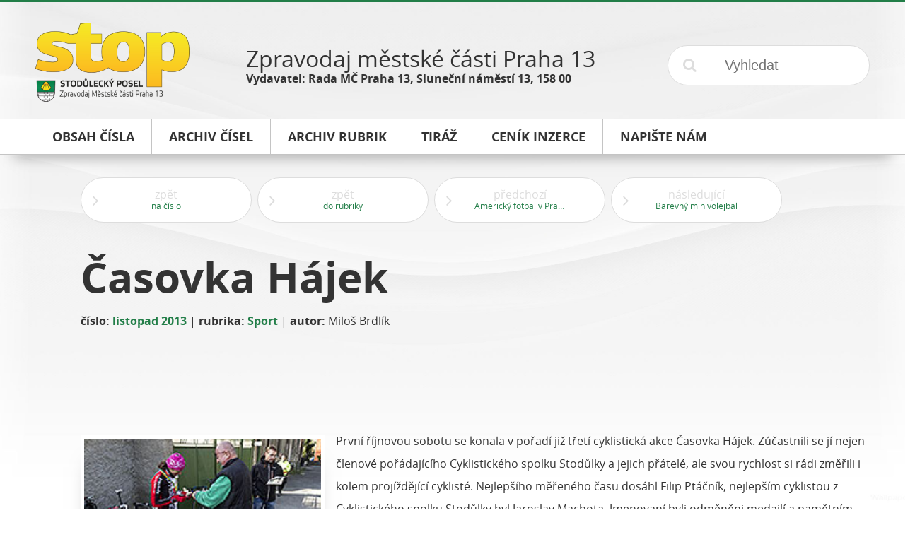

--- FILE ---
content_type: text/html; charset=UTF-8
request_url: https://stop.p13.cz/cs/listopad-2013/casovka-hajek/9621/
body_size: 2964
content:
<!DOCTYPE html>
<!--[if lt IE 7]>      <html class="no-js lt-ie9 lt-ie8 lt-ie7"> <![endif]-->
<!--[if IE 7]>         <html class="no-js lt-ie9 lt-ie8"> <![endif]-->
<!--[if IE 8]>         <html class="no-js lt-ie9"> <![endif]-->
<!--[if gt IE 8]><!--> <html class="no-js"> <!--<![endif]-->
    <head>
        <meta charset="utf-8">
        <meta http-equiv="X-UA-Compatible" content="IE=edge">
        <meta name="viewport" content="width=device-width, initial-scale=1">
        <title>Časovka Hájek</title>
<meta name="description" content="">
<meta name="keywords" content="">
<link rel="canonical" href="https://stop.p13.cz/cs/listopad-2013/casovka-hajek/9621/" />

<meta property="og:url" content="https://stop.p13.cz/cs/listopad-2013/casovka-hajek/9621/">
<meta property="og:description" content="">
<meta property="og:title" content="Časovka Hájek">

<meta itemprop="name" content="Časovka Hájek">
<meta itemprop="description" content="">

<meta name="twitter:card" content="summary">
<meta name="twitter:url" content="https://stop.p13.cz/cs/listopad-2013/casovka-hajek/9621/">
<meta name="twitter:title" content="Časovka Hájek">
<meta name="twitter:description" content="">
        <link rel="apple-touch-icon" sizes="57x57" href="/public/theme/img/icons/apple-touch-icon-57x57.png">
<link rel="apple-touch-icon" sizes="60x60" href="/public/theme/img/icons/apple-touch-icon-60x60.png">
<link rel="apple-touch-icon" sizes="72x72" href="/public/theme/img/icons/apple-touch-icon-72x72.png">
<link rel="apple-touch-icon" sizes="76x76" href="/public/theme/img/icons/apple-touch-icon-76x76.png">
<link rel="apple-touch-icon" sizes="114x114" href="/public/theme/img/icons/apple-touch-icon-114x114.png">
<link rel="apple-touch-icon" sizes="120x120" href="/public/theme/img/icons/apple-touch-icon-120x120.png">
<link rel="apple-touch-icon" sizes="144x144" href="/public/theme/img/icons/apple-touch-icon-144x144.png">
<link rel="apple-touch-icon" sizes="152x152" href="/public/theme/img/icons/apple-touch-icon-152x152.png">
<link rel="apple-touch-icon" sizes="180x180" href="/public/theme/img/icons/apple-touch-icon-180x180.png">
<link rel="icon" type="image/png" href="/public/theme/img/icons/favicon-32x32.png" sizes="32x32">
<link rel="icon" type="image/png" href="/public/theme/img/icons/favicon-194x194.png" sizes="194x194">
<link rel="icon" type="image/png" href="/public/theme/img/icons/favicon-96x96.png" sizes="96x96">
<link rel="icon" type="image/png" href="/public/theme/img/icons/android-chrome-192x192.png" sizes="192x192">
<link rel="icon" type="image/png" href="/public/theme/img/icons/favicon-16x16.png" sizes="16x16">
<link rel="manifest" href="/public/theme/img/icons/manifest.json">
<meta name="apple-mobile-web-app-title" content="Microbe">
<meta name="application-name" content="Microbe">
<meta name="msapplication-TileColor" content="#55aaff">
<meta name="msapplication-TileImage" content="/public/theme/img/icons/mstile-144x144.png">
<meta name="theme-color" content="#55aaff">


<meta name="test" content="/public/uploads/img/icons/mstile-144x144.png">

        <link rel="stylesheet" href="/public/theme/css/wd.css?v=170109-1">
            </head>
    <body>
        <!--[if lt IE 9]>
            <p class="browsehappy">You are using an <strong>outdated</strong> browser. Please <a href="http://browsehappy.com/">upgrade your browser</a> to improve your experience.</p>
        <![endif]-->

        		
		<main>
                            <header class="wd-r wd-r-fixed">
	<div class="wd-c-3">
		<a href="/cs/" title="STOP - Stodůlecký posel">
			<img src="/public/theme/img/env/logo.png" alt="STOP - Stodůlecký posel">
		</a>
	</div>
	<div class="wd-c-6">
		<p class="title">Zpravodaj městské části Praha 13</p>
		<p class="info">Vydavatel: Rada MČ Praha 13, Sluneční náměstí 13, 158 00</p>
	</div>
	<div class="wd-c-3">
		<form action="/cs/vyhledat/0/0" method="post" accept-charset="utf-8" class="search-form">
	<input type="submit" name="submit" value="&#xf002;">
	<input type="text" name="search" value="" placeholder="Vyhledat" required="true">
</form>
	</div>
</header>

<nav class="wd-r">
	<div class="wd-c-12">
		<div class="wd-r wd-r-fixed top-menu">
			<div class="wd-c-12">
				<ul>
					<li>
						<a href="/cs/archiv/listopad-2013/144/" title="Obsah čísla">
							<span class="text">Obsah čísla</span>
							<span class="colorizer"></span>
						</a>
					</li><!--
				 --><li>
						<a href="/cs/archiv/" title="Archiv čísel">
							<span class="text">Archiv čísel</span>
							<span class="colorizer"></span>
						</a>
					</li><!--
				 --><li>
						<a href="/cs/rubriky/" title="Archiv rubrik">
							<span class="text">Archiv rubrik</span>
							<span class="colorizer"></span>
						</a>
					</li><!--
																						 --><li>
								<a href="/cs/informace/tiraz/1/" title="Tiráž">
									<span class="text">Tiráž</span>
									<span class="colorizer"></span>
								</a>
							</li><!--
												 --><li>
								<a href="/cs/informace/cenik-inzerce/2/" title="Ceník inzerce">
									<span class="text">Ceník inzerce</span>
									<span class="colorizer"></span>
								</a>
							</li><!--
															 --><li>
						<a href="mailto:stop@praha13.cz" title="Napište nám e-mailem">
							<span class="text">Napište nám</span>
							<span class="colorizer"></span>
						</a>
					</li>
				</ul>
			</div>
		</div>
	</div>
</nav>


            
                            <div class="wd-r wd-r-fixed">
                    <div class="wd-c-12">
                        	<aside>
				<div class="wd-r">
			<a href="/cs/listopad-2013/144/" title="zpět na číslo" class="wd-btn hoverable white bigger wide">
				<i class="fa fa-angle-right offset left"></i>
				<span class="two-liner">
					<span class="l1">zpět</span>
					<span class="l2">na číslo</span>
				</span>
			</a>
		</div>
		<div class="wd-r">
			<a href="/cs/rubriky/sport/1332/0/20/" title="zpět do rubriky" class="wd-btn hoverable white bigger wide">
				<i class="fa fa-angle-right offset left"></i>
				<span class="two-liner">
					<span class="l1">zpět</span>
					<span class="l2">do rubriky</span>
				</span>
			</a>
		</div>
					<div class="wd-r">
				<a href="/cs/listopad-2013/americky-fotbal-v-prague-mustangs/9620/" title="předchozí článek" class="wd-btn hoverable white bigger wide">
					<i class="fa fa-angle-right offset left"></i>
					<span class="two-liner">
						<span class="l1">předchozí</span>
						<span class="l2">Americký fotbal v Prague Mustangs</span>
					</span>
				</a>
			</div>
							<div class="wd-r">
				<a href="/cs/listopad-2013/barevny-minivolejbal/9622/" title="následující článek" class="wd-btn hoverable white bigger wide">
					<i class="fa fa-angle-right offset left"></i>
					<span class="two-liner">
						<span class="l1">následující</span>
						<span class="l2">Barevný minivolejbal</span>
					</span>
				</a>
			</div>
			</aside>
	
	<article class="left">
		<div class="wd-r">
			<div class="wd-c-12 headline">
				<h1>
					Časovka Hájek
									</h1>
					<p class="byline">
		<strong>číslo:</strong>
		<a href="/cs/listopad-2013/144/" title="listopad 2013">listopad 2013</a>
				 | <strong>rubrika:</strong>
		<a href="/cs/rubriky/sport/1332/0/20/" title="Sport">Sport</a>
							| <strong>autor:</strong> Miloš Brdlík
			</p>

			</div>
		</div>
		<div class="wd-r">
			<div class="wd-c-12" id="content-text">
				<p>&#160;</p>
<img width="200" height="133" class="text_img_left" alt="" src="/public/uploads/images/migrated/s13011/14-15-casovka_hajek.jpg" />
<p>První říjnovou&#160;sobotu se konala v pořadí již třetí cyklistická akce Časovka Hájek. Zúčastnili se jí nejen členové pořádajícího Cyklistického spolku Stodůlky a jejich přátelé, ale svou rychlost si rádi změřili i kolem projíždějící cyklisté. Nejlepšího měřeného času dosáhl Filip Ptáčník, nejlepším cyklistou z Cyklistického spolku Stodůlky byl Jaroslav Machota. Jmenovaní byli odměněni medailí a pamětním listem z rukou zástupce starosty Petra Zemana</p>
<p class="author">Miloš Brdlík</p>
<p>&#160;</p>
<p>&#160;</p>
			</div>
		</div>
	</article>

	                    </div>
                </div>
            
    		                <footer>
	<div class="wd-r wd-r-fixed">
		<div class="wd-c-12">
			<ul>
				<li>
					<a href="/cs/archiv/listopad-2013/144/" title="Obsah čísla">Obsah čísla</a>
				</li>
				<li>
					<a href="/cs/archiv/" title="Archiv čísel">Archiv čísel</a>
				</li>
				<li>
					<a href="/cs/rubriky/" title="Archiv rubrik">Archiv rubrik</a>
				</li>
															<li>
							<a href="/cs/informace/tiraz/1/" title="Tiráž">Tiráž</a>
						</li>
											<li>
							<a href="/cs/informace/cenik-inzerce/2/" title="Ceník inzerce">Ceník inzerce</a>
						</li>
													<li>
					<a href="mailto:stop@praha13.cz" title="Napište nám e-mailem">Napište nám</a>
				</li>
			</ul>
		</div>
	</div>
	<div class="wd-r wd-r-fixed">
		<div class="wd-c-12 wd-ta-c">
			<p class="tiny">&copy; 2015 MČ Praha 13<br>vytvořila společnost <a href="http://dismedia.cz" title="Tvorba webových stránek - DIS Media, s.r.o.">DIS Media, s.r.o.</a></p>
		</div>
	</div>
</footer>

                    </main>

        
		<div id="g-root" data-url="https://stop.p13.cz"></div>

		<script src="/public/theme/js/microbe.vendor.js?v=170109-1"></script>
        <script src="/public/theme/js/microbe.js?v=170109-1"></script>
        
		
        <!-- Google Analytics: change UA-XXXXX-X to be your site's ID. -->
        <script>
            (function(b,o,i,l,e,r){b.GoogleAnalyticsObject=l;b[l]||(b[l]=
            function(){(b[l].q=b[l].q||[]).push(arguments)});b[l].l=+new Date;
            e=o.createElement(i);r=o.getElementsByTagName(i)[0];
            e.src='//www.google-analytics.com/analytics.js';
            r.parentNode.insertBefore(e,r)}(window,document,'script','ga'));
            ga('create','UA-XXXXX-X');ga('send','pageview');
        </script>
	</body>
</html>


--- FILE ---
content_type: application/javascript; charset=utf-8
request_url: https://stop.p13.cz/public/theme/js/microbe.js?v=170109-1
body_size: 3030
content:
/*! microbe-change-this-theme - v1.0.0 - 2015-11-02
* Copyright (c) 2015 ; Licensed  */
function Microbe(){this.eventtype=this.locale=this.translations=this.path=null,this.mobilecheck=function(){var check=!1;return function(a){(/(android|ipad|playbook|silk|bb\d+|meego).+mobile|avantgo|bada\/|blackberry|blazer|compal|elaine|fennec|hiptop|iemobile|ip(hone|od)|iris|kindle|lge |maemo|midp|mmp|netfront|opera m(ob|in)i|palm( os)?|phone|p(ixi|re)\/|plucker|pocket|psp|series(4|6)0|symbian|treo|up\.(browser|link)|vodafone|wap|windows (ce|phone)|xda|xiino/i.test(a)||/1207|6310|6590|3gso|4thp|50[1-6]i|770s|802s|a wa|abac|ac(er|oo|s\-)|ai(ko|rn)|al(av|ca|co)|amoi|an(ex|ny|yw)|aptu|ar(ch|go)|as(te|us)|attw|au(di|\-m|r |s )|avan|be(ck|ll|nq)|bi(lb|rd)|bl(ac|az)|br(e|v)w|bumb|bw\-(n|u)|c55\/|capi|ccwa|cdm\-|cell|chtm|cldc|cmd\-|co(mp|nd)|craw|da(it|ll|ng)|dbte|dc\-s|devi|dica|dmob|do(c|p)o|ds(12|\-d)|el(49|ai)|em(l2|ul)|er(ic|k0)|esl8|ez([4-7]0|os|wa|ze)|fetc|fly(\-|_)|g1 u|g560|gene|gf\-5|g\-mo|go(\.w|od)|gr(ad|un)|haie|hcit|hd\-(m|p|t)|hei\-|hi(pt|ta)|hp( i|ip)|hs\-c|ht(c(\-| |_|a|g|p|s|t)|tp)|hu(aw|tc)|i\-(20|go|ma)|i230|iac( |\-|\/)|ibro|idea|ig01|ikom|im1k|inno|ipaq|iris|ja(t|v)a|jbro|jemu|jigs|kddi|keji|kgt( |\/)|klon|kpt |kwc\-|kyo(c|k)|le(no|xi)|lg( g|\/(k|l|u)|50|54|\-[a-w])|libw|lynx|m1\-w|m3ga|m50\/|ma(te|ui|xo)|mc(01|21|ca)|m\-cr|me(rc|ri)|mi(o8|oa|ts)|mmef|mo(01|02|bi|de|do|t(\-| |o|v)|zz)|mt(50|p1|v )|mwbp|mywa|n10[0-2]|n20[2-3]|n30(0|2)|n50(0|2|5)|n7(0(0|1)|10)|ne((c|m)\-|on|tf|wf|wg|wt)|nok(6|i)|nzph|o2im|op(ti|wv)|oran|owg1|p800|pan(a|d|t)|pdxg|pg(13|\-([1-8]|c))|phil|pire|pl(ay|uc)|pn\-2|po(ck|rt|se)|prox|psio|pt\-g|qa\-a|qc(07|12|21|32|60|\-[2-7]|i\-)|qtek|r380|r600|raks|rim9|ro(ve|zo)|s55\/|sa(ge|ma|mm|ms|ny|va)|sc(01|h\-|oo|p\-)|sdk\/|se(c(\-|0|1)|47|mc|nd|ri)|sgh\-|shar|sie(\-|m)|sk\-0|sl(45|id)|sm(al|ar|b3|it|t5)|so(ft|ny)|sp(01|h\-|v\-|v )|sy(01|mb)|t2(18|50)|t6(00|10|18)|ta(gt|lk)|tcl\-|tdg\-|tel(i|m)|tim\-|t\-mo|to(pl|sh)|ts(70|m\-|m3|m5)|tx\-9|up(\.b|g1|si)|utst|v400|v750|veri|vi(rg|te)|vk(40|5[0-3]|\-v)|vm40|voda|vulc|vx(52|53|60|61|70|80|81|83|85|98)|w3c(\-| )|webc|whit|wi(g |nc|nw)|wmlb|wonu|x700|yas\-|your|zeto|zte\-/i.test(a.substr(0,4)))&&(check=!0)}(navigator.userAgent||navigator.vendor||window.opera),check},this.siteLoading=function(){NProgress.start(),NProgress.set(.5)},this.siteLoaded=function(){NProgress.done(),$("html").addClass("loaded")},this.siteUnLoading=function(){NProgress.inc(.3),setInterval(NProgress.inc,500),$("html").removeClass("loaded")},this.menuHandler=function(){var buttons=$("nav a[data-submenu]"),links=$(".submenu a");buttons.bind("click",function(event){event.preventDefault(),$(this).hasClass("active")?($(this).removeClass("active"),$("#"+$(this).data("submenu")).removeClass("active")):(buttons.removeClass("active"),buttons.each(function(index,el){$("#"+$(this).data("submenu")).removeClass("active")}),$(this).addClass("active"),$("#"+$(this).data("submenu")).addClass("active"))}),links.bind("click",function(event){var list=$(this).siblings("ul");list.length>0&&(event.preventDefault(),$(this).hasClass("active")?($(this).removeClass("active"),list.removeClass("active").slideUp(300)):($(this).hasClass("keep-open")||$(this).parent().siblings("li").each(function(index,el){$(this).removeClass("active").children("a").siblings("ul").removeClass("active").slideUp(300)}),$(this).addClass("active"),list.addClass("active").slideDown(300)))})},this.wrapArticleImages=function(){var article=$("article:not(.editable)");if(article.length>0&&$(window).width()>=480){var images=article.first().find("img");images.length>0&&(article.first().addClass("magnific-gallery"),images.wrap(function(){var source=$(this).prop("src");return source.match(/\/small\//)&&(source=source.replace(/\/small\//,"/large/")),'<a href="'+source+'" title="'+$(this).prop("alt")+'" class="magnific-item"></a>'}))}},this.magnifyImageHandler=function(){$(".magnific-image").magnificPopup({type:"image",mainClass:"mfp-with-zoom",disableOn:480,closeOnContentClick:!0,image:{titleSrc:"title"},zoom:{enabled:!0}}),$(".magnific-gallery").magnificPopup({delegate:".magnific-item",type:"image",mainClass:"mfp-with-zoom",disableOn:480,gallery:{enabled:!0},image:{titleSrc:"title"},zoom:{enabled:!0}})},this.loadMoreHandler=function(){var triggers=$("a[data-load-more]");triggers.bind("click",function(event){event.preventDefault();var trigger=$(this),offset=parseInt(trigger.data("offset")),limit=parseInt(trigger.data("limit"));trigger.addClass("loading"),$.ajax({url:trigger.attr("href"),type:"POST",data:{offset:offset,limit:limit}}).done(function(data){data.match(/^\s*$/)?(trigger.before("<p>Žádné další položky</p>"),trigger.remove()):(trigger.closest(trigger.data("load-more")).before(data),trigger.data("offset",offset+limit))}).fail(function(){alert("Při načítání došlo k chybě. Zkuste to prosím později.")}).always(function(){trigger.removeClass("loading")})})},this.isotopeHandler=function(){var isotopeLists=$(".wd-isotope");isotopeLists.each(function(index,el){var list=$(this),triggers=list.find("[data-isotope]"),target=$(list.data("target"));triggers.each(function(index,el){var trigger=$(this);""!==trigger.data("isotope")&&target.find('.wd-isotope-item[data-isotope="'+trigger.data("isotope")+'"]').length<=0&&trigger.parent().remove()}),triggers.bind("click",function(event){var trigger=$(this);event.preventDefault(),triggers.removeClass("active"),trigger.addClass("active");var scrolled=!1;target.find(".wd-isotope-item").each(function(index,el){""===trigger.data("isotope")||$(this).data("isotope")===trigger.data("isotope")?($(this).animate({opacity:1},300),scrolled===!1&&$("html,body").animate({scrollTop:$(this).offset().top},300),scrolled=!0):$(this).animate({opacity:.25},300)})})})},this.initialize=function(){this.siteLoading(),this.eventtype=this.mobilecheck()?"touchstart":"click",this.locale=document.documentElement.lang,this.menuHandler(),this.wrapArticleImages(),this.magnifyImageHandler(),this.loadMoreHandler(),this.isotopeHandler()}}var microbe;$(document).ready(function($){microbe=new Microbe,microbe.initialize(),window.onbeforeunload=microbe.siteUnLoading,window.onload=microbe.siteLoaded,console.log("There is temporary code! This code must be deleted before going to production!"),$("#g-root").data("url").match(/\/new/)&&($("article").find("img").each(function(index,el){$(this).attr("src","/new"+$(this).attr("src")),console.log("Sniffed image "+$(this).attr("src"))}),$("article").find("a.magnific-item").each(function(index,el){$(this).attr("href",$(this).attr("href").replace(/\.cz\/public/,".cz/new/public")),console.log("Sniffed link "+$(this).attr("href"))}))});